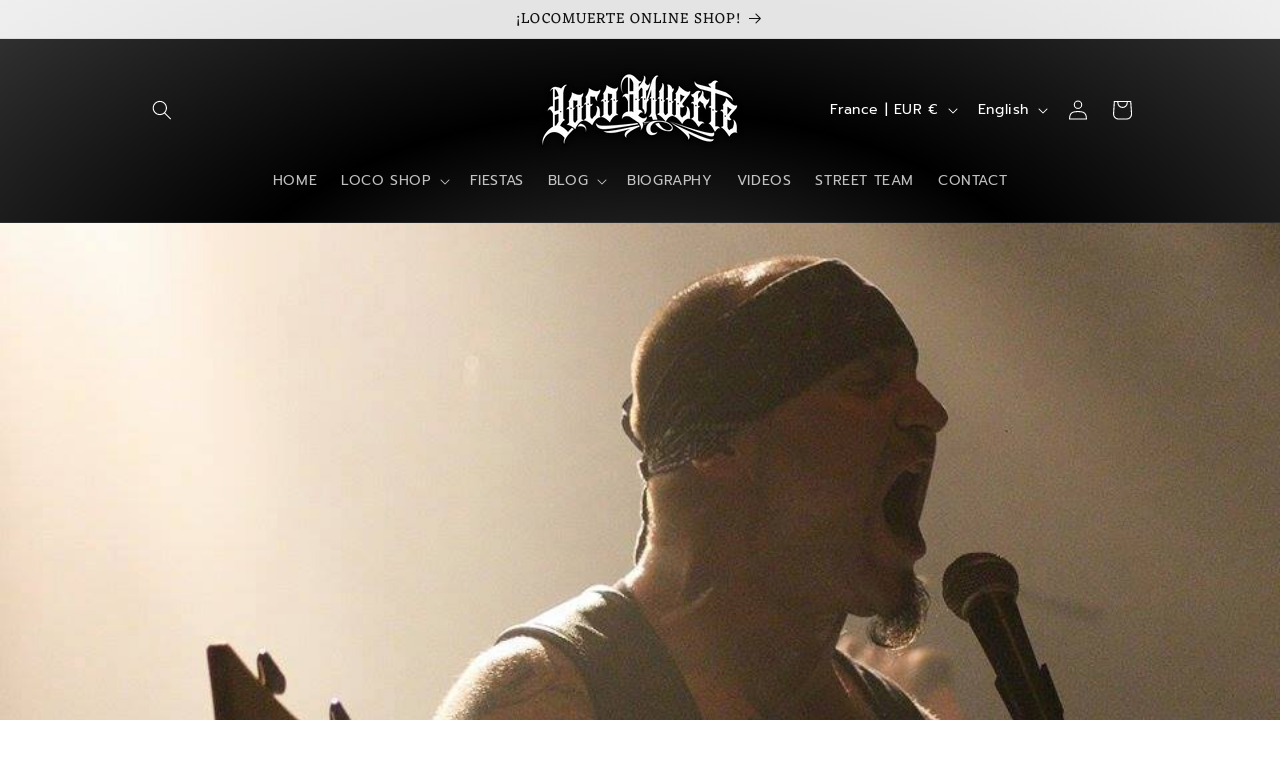

--- FILE ---
content_type: text/css
request_url: https://locomuerte.com/cdn/shop/t/12/assets/component-cart-items.css?v=13033300910818915211765161180
body_size: 384
content:
cart-items .title-wrapper-with-link{margin-top:0}.cart-items td,.cart-items th{padding:0;border:none}.cart-items th{text-align:left;padding-bottom:1.8rem;opacity:.85;font-weight:400}.cart-item__quantity-wrapper{display:flex}.cart-item__totals{position:relative}.cart-items *.right{text-align:right}.cart-item__image-container{display:inline-flex;align-items:flex-start}.cart-item__nested-line .cart-item__image-container{min-width:calc(10rem / var(--font-body-scale));justify-content:right}.cart-item__nested-line .cart-item__image-container img{width:60%}.cart-item__image-container:after{content:none}.cart-item__image{height:auto;max-width:calc(10rem / var(--font-body-scale))}@media screen and (min-width: 750px){.cart-item__image{max-width:100%}}.cart-item__details{font-size:1.6rem;line-height:calc(1 + .4 / var(--font-body-scale))}.cart-item__details>*{margin:0;max-width:30rem}.cart-item__details>*+*{margin-top:.6rem}.cart-item__media{position:relative}.cart-item__link{display:block;bottom:0;left:0;position:absolute;right:0;top:0;width:100%;height:100%}.cart-item__name{text-decoration:none;display:block}.cart-item__name:hover{text-decoration:underline;text-underline-offset:.3rem;text-decoration-thickness:.2rem}.cart-item__price-wrapper>*{display:block;margin:0;padding:0}.cart-item__discounted-prices dd{margin:0}.cart-item__discounted-prices .cart-item__old-price{font-size:1.4rem}.cart-item__old-price{opacity:.7}.cart-item__final-price{font-weight:400}.product-option{font-size:1.4rem;word-break:break-word;line-height:calc(1 + .5 / var(--font-body-scale))}.cart-item cart-remove-button{display:flex;margin-left:1rem}@media screen and (min-width: 750px) and (max-width: 989px){.cart-item cart-remove-button{width:4.5rem;height:4.5rem}}cart-remove-button .button{min-width:calc(4.5rem / var(--font-body-scale));min-height:4.5rem;padding:0;margin:0 .1rem .1rem 0}cart-remove-button .button:before,cart-remove-button .button:after{content:none}cart-remove-button .button:not([disabled]):hover{color:rgb(var(--color-foreground))}@media screen and (min-width: 750px){cart-remove-button .button{min-width:3.5rem;min-height:3.5rem}}cart-remove-button .icon-remove{height:1.5rem;width:1.5rem}.cart-item .loading__spinner{top:0;left:auto;right:auto;bottom:0;padding:0}@media screen and (min-width: 750px){.cart-item .loading__spinner{right:0;padding-top:4.5rem;bottom:auto}}.cart-item .loading__spinner:not(.hidden)~*{visibility:hidden}.cart-item__error{display:flex;align-items:flex-start;margin-top:.2rem;width:min-content;min-width:100%}.cart-item__error-text{font-size:1.3rem;line-height:1.4;letter-spacing:.04rem;order:1}.cart-item__error-text+.svg-wrapper{flex-shrink:0;width:1.5rem;height:1.5rem;margin-right:.7rem;margin-top:.25rem}.cart-item__error-text:empty+.svg-wrapper{display:none}.product-option+.product-option{margin-top:.4rem}.product-option *{display:inline;margin:0}.cart-items thead th{text-transform:uppercase}@media screen and (max-width: 749px){.cart-items,.cart-items thead,.cart-items tbody{display:block;width:100%}.cart-items thead tr{display:flex;justify-content:space-between;border-bottom:.1rem solid rgba(var(--color-foreground),.2);margin-bottom:4rem}.cart-item{display:grid;grid-template:repeat(2,auto) / repeat(4,1fr);gap:1.5rem;margin-bottom:3.5rem}.cart-item:has(+.cart-item__nested-line){margin-bottom:1.5rem}.cart-item:last-child{margin-bottom:0}.cart-item__media{grid-row:1 / 3}.cart-item__details{grid-column:2 / 4}.cart-item__quantity{grid-column:2 / 5}.cart-item__quantity-wrapper{flex-wrap:wrap}.cart-item__totals{display:flex;align-items:flex-start;justify-content:flex-end}}@media screen and (min-width: 750px){.cart-items{border-spacing:0;border-collapse:separate;box-shadow:none;width:100%;display:table}.cart-items th{border-bottom:.1rem solid rgba(var(--color-foreground),.08)}.cart-items thead th:first-child{width:50%}.cart-items th+th{padding-left:4rem}.cart-items td{vertical-align:top;padding-top:4rem}.cart-items .cart-item__nested-line td{padding-top:1rem}.cart-item{display:table-row}.cart-item>td+td{padding-left:4rem}.cart-item__details{width:35rem}.cart-item__media{width:10rem}.cart-item__price-wrapper>*:only-child:not(.cart-item__discounted-prices){margin-top:1rem}.cart-item__error{margin-left:.3rem}}@media screen and (min-width: 990px){.cart-item .cart-item__quantity,.cart-items .cart-items__heading--wide{padding-left:6rem}.cart-item__details{width:50rem}.cart-items thead th:first-child{width:60%}}@media screen and (min-width: 750px){.cart-items .cart-items__heading--quantity,.cart-item .cart-item__quantity,.cart-item__quantity--info quantity-popover>*{padding-left:5rem}.cart-item .cart-item__quantity--info,.cart-item__quantity--info .cart-item__quantity-wrapper,.cart-item__quantity--info .cart-items__info{padding-left:0}}@media screen and (max-width: 989px){.cart-items .quantity-popover__info-button{padding-left:0}}
/*# sourceMappingURL=/cdn/shop/t/12/assets/component-cart-items.css.map?v=13033300910818915211765161180 */
